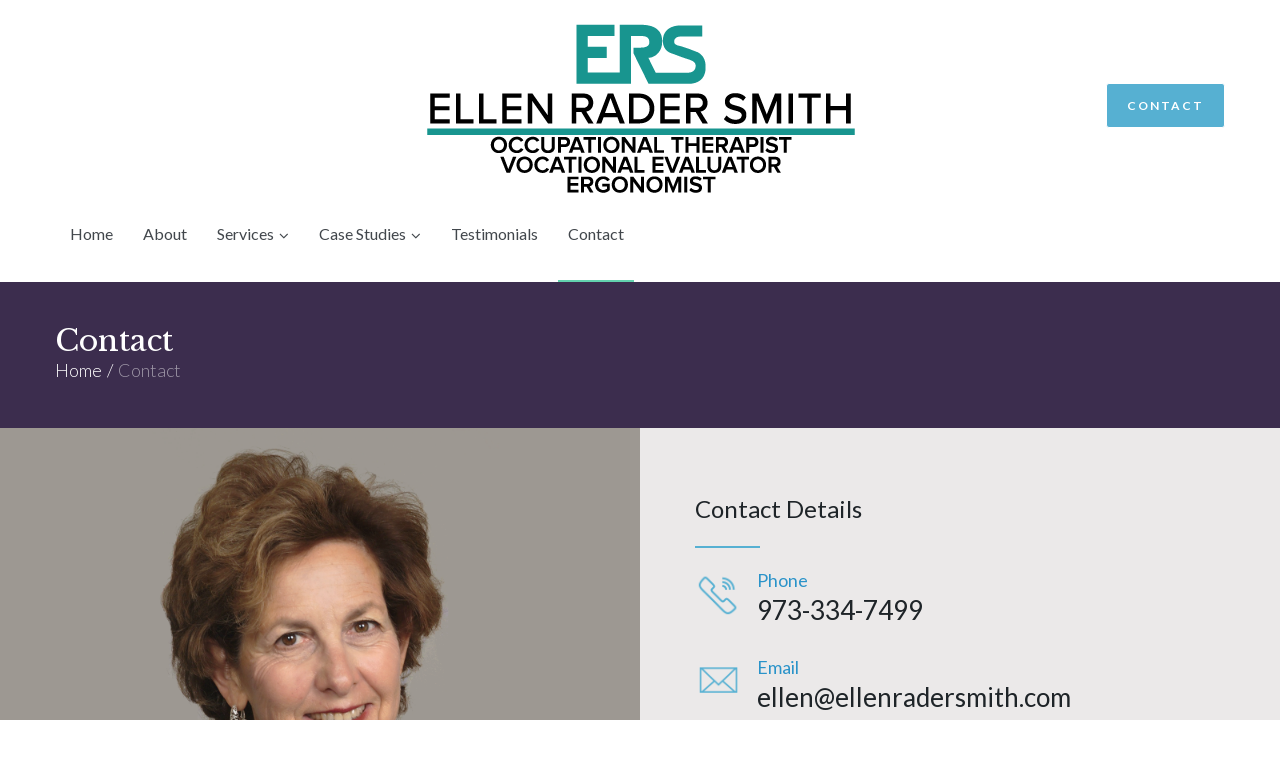

--- FILE ---
content_type: text/html; charset=UTF-8
request_url: https://ellenradersmith.com/contact/
body_size: 7819
content:
<!DOCTYPE html><html lang="en-US" prefix="og: http://ogp.me/ns#"><head><meta charset="UTF-8"><link rel="profile" href="http://gmpg.org/xfn/11"><link rel="pingback" href="https://ellenradersmith.com/xmlrpc.php"><meta name="viewport" content="width=device-width, initial-scale=1, maximum-scale=1, user-scalable=no" /><link type="text/css" media="screen" href="https://ellenradersmith.com/wp-content/cache/autoptimize/css/autoptimize_0799c3c490cf747d4f0edf6032b6e3e0.css" rel="stylesheet" /><link type="text/css" media="all" href="https://ellenradersmith.com/wp-content/cache/autoptimize/css/autoptimize_31a76f10abc3ac03a7110308ba125bbc.css" rel="stylesheet" /><title>Occupational and vocational assessment and evaluations NJ/NY/PA</title><link rel="canonical" href="https://ellenradersmith.com/contact/" /><meta property="og:locale" content="en_US" /><meta property="og:type" content="article" /><meta property="og:title" content="Occupational and vocational assessment and evaluations NJ/NY/PA" /><meta property="og:description" content="Contact Details Phone 973-334-7499 Email ellen@ellenradersmith.com Contact" /><meta property="og:url" content="https://ellenradersmith.com/contact/" /><meta property="og:site_name" content="Ellen Rader Smith, MA, OTR, CVE, CPE" /><meta name="twitter:card" content="summary_large_image" /><meta name="twitter:description" content="Contact Details Phone 973-334-7499 Email ellen@ellenradersmith.com Contact" /><meta name="twitter:title" content="Occupational and vocational assessment and evaluations NJ/NY/PA" /><meta name="twitter:image" content="http://ellenradersmith.com/wp-content/uploads/2017/11/contacts-icon-1-1.png" /><link rel='dns-prefetch' href='//fonts.googleapis.com' /><link rel='dns-prefetch' href='//s.w.org' /><link rel="alternate" type="application/rss+xml" title="Ellen Rader Smith, MA, OTR, CVE, CPE &raquo; Feed" href="https://ellenradersmith.com/feed/" /><link rel="alternate" type="application/rss+xml" title="Ellen Rader Smith, MA, OTR, CVE, CPE &raquo; Comments Feed" href="https://ellenradersmith.com/comments/feed/" /> <script type="text/javascript">window._wpemojiSettings = {"baseUrl":"https:\/\/s.w.org\/images\/core\/emoji\/11\/72x72\/","ext":".png","svgUrl":"https:\/\/s.w.org\/images\/core\/emoji\/11\/svg\/","svgExt":".svg","source":{"concatemoji":"https:\/\/ellenradersmith.com\/wp-includes\/js\/wp-emoji-release.min.js?ver=4.9.26"}};
			!function(e,a,t){var n,r,o,i=a.createElement("canvas"),p=i.getContext&&i.getContext("2d");function s(e,t){var a=String.fromCharCode;p.clearRect(0,0,i.width,i.height),p.fillText(a.apply(this,e),0,0);e=i.toDataURL();return p.clearRect(0,0,i.width,i.height),p.fillText(a.apply(this,t),0,0),e===i.toDataURL()}function c(e){var t=a.createElement("script");t.src=e,t.defer=t.type="text/javascript",a.getElementsByTagName("head")[0].appendChild(t)}for(o=Array("flag","emoji"),t.supports={everything:!0,everythingExceptFlag:!0},r=0;r<o.length;r++)t.supports[o[r]]=function(e){if(!p||!p.fillText)return!1;switch(p.textBaseline="top",p.font="600 32px Arial",e){case"flag":return s([55356,56826,55356,56819],[55356,56826,8203,55356,56819])?!1:!s([55356,57332,56128,56423,56128,56418,56128,56421,56128,56430,56128,56423,56128,56447],[55356,57332,8203,56128,56423,8203,56128,56418,8203,56128,56421,8203,56128,56430,8203,56128,56423,8203,56128,56447]);case"emoji":return!s([55358,56760,9792,65039],[55358,56760,8203,9792,65039])}return!1}(o[r]),t.supports.everything=t.supports.everything&&t.supports[o[r]],"flag"!==o[r]&&(t.supports.everythingExceptFlag=t.supports.everythingExceptFlag&&t.supports[o[r]]);t.supports.everythingExceptFlag=t.supports.everythingExceptFlag&&!t.supports.flag,t.DOMReady=!1,t.readyCallback=function(){t.DOMReady=!0},t.supports.everything||(n=function(){t.readyCallback()},a.addEventListener?(a.addEventListener("DOMContentLoaded",n,!1),e.addEventListener("load",n,!1)):(e.attachEvent("onload",n),a.attachEvent("onreadystatechange",function(){"complete"===a.readyState&&t.readyCallback()})),(n=t.source||{}).concatemoji?c(n.concatemoji):n.wpemoji&&n.twemoji&&(c(n.twemoji),c(n.wpemoji)))}(window,document,window._wpemojiSettings);</script> <link rel='stylesheet' id='dashicons-css'  href='https://ellenradersmith.com/wp-includes/css/dashicons.min.css' type='text/css' media='all' /><link rel='stylesheet' id='cherry-google-fonts-beclinic-css'  href='//fonts.googleapis.com/css?family=Lato%3A300%2C700%2C400%7CLibre+Baskerville%3A400%7CLibre+Franklin%3A600&#038;subset=latin&#038;ver=4.9.26' type='text/css' media='all' /><style id='elementor-frontend-inline-css' type='text/css'>.elementor-1363 .elementor-element.elementor-element-1312332 > .elementor-element-populated{background-image:url("https://ellenradersmith.com/wp-content/uploads/2018/10/ellen-rader-smith-1000.png");background-position:top center;background-repeat:no-repeat;background-size:cover;transition:background 0.3s, border 0.3s, border-radius 0.3s, box-shadow 0.3s;}.elementor-1363 .elementor-element.elementor-element-1312332 > .elementor-element-populated > .elementor-background-overlay{transition:background 0.3s, border-radius 0.3s, opacity 0.3s;}.elementor-1363 .elementor-element.elementor-element-c2c29d1 .elementor-spacer-inner{height:600px;}.elementor-1363 .elementor-element.elementor-element-f373be9 > .elementor-container{max-width:570px;}.elementor-1363 .elementor-element.elementor-element-815c517 > .elementor-element-populated{margin:0px 80px 0px 0px;padding:0px 0px 0px 0px;}.elementor-1363 .elementor-element.elementor-element-571c .elementor-divider-separator{border-top-style:solid;border-top-width:2px;width:65px;}.elementor-1363 .elementor-element.elementor-element-571c .elementor-divider{padding-top:2px;padding-bottom:2px;}.elementor-1363 .elementor-element.elementor-element-ccf6cc4.elementor-position-right .elementor-image-box-img{margin-left:15px;}.elementor-1363 .elementor-element.elementor-element-ccf6cc4.elementor-position-left .elementor-image-box-img{margin-right:15px;}.elementor-1363 .elementor-element.elementor-element-ccf6cc4.elementor-position-top .elementor-image-box-img{margin-bottom:15px;}.elementor-1363 .elementor-element.elementor-element-ccf6cc4 .elementor-image-box-wrapper .elementor-image-box-img{width:11%;}.elementor-1363 .elementor-element.elementor-element-ccf6cc4 .elementor-image-box-img img{transition-duration:0.3s;}.elementor-1363 .elementor-element.elementor-element-ccf6cc4 .elementor-image-box-content .elementor-image-box-title{color:#2a93c9;font-size:18px;font-weight:400;line-height:1.2em;}.elementor-1363 .elementor-element.elementor-element-ccf6cc4 .elementor-image-box-content .elementor-image-box-description{color:#1e2428;font-size:26px;font-weight:400;line-height:1.1em;}.elementor-1363 .elementor-element.elementor-element-ccf6cc4 > .elementor-widget-container{margin:0px 0px 30px 0px;}.elementor-1363 .elementor-element.elementor-element-6e5ad87.elementor-position-right .elementor-image-box-img{margin-left:15px;}.elementor-1363 .elementor-element.elementor-element-6e5ad87.elementor-position-left .elementor-image-box-img{margin-right:15px;}.elementor-1363 .elementor-element.elementor-element-6e5ad87.elementor-position-top .elementor-image-box-img{margin-bottom:15px;}.elementor-1363 .elementor-element.elementor-element-6e5ad87 .elementor-image-box-wrapper .elementor-image-box-img{width:11%;}.elementor-1363 .elementor-element.elementor-element-6e5ad87 .elementor-image-box-img img{transition-duration:0.3s;}.elementor-1363 .elementor-element.elementor-element-6e5ad87 .elementor-image-box-content .elementor-image-box-title{color:#2a93c9;font-size:18px;font-weight:400;line-height:1.2em;}.elementor-1363 .elementor-element.elementor-element-6e5ad87 .elementor-image-box-content .elementor-image-box-description{color:#1e2428;font-size:26px;font-weight:400;line-height:1.1em;}.elementor-1363 .elementor-element.elementor-element-6e5ad87 > .elementor-widget-container{margin:0px 0px 30px 0px;}.elementor-1363 .elementor-element.elementor-element-f373be9{margin-top:50px;margin-bottom:30px;}.elementor-1363 .elementor-element.elementor-element-c13f76e{background-color:#ebe9e9;transition:background 0.3s, border 0.3s, border-radius 0.3s, box-shadow 0.3s;}.elementor-1363 .elementor-element.elementor-element-c13f76e > .elementor-background-overlay{transition:background 0.3s, border-radius 0.3s, opacity 0.3s;}.elementor-1363 .elementor-element.elementor-element-418b8e13 > .elementor-container{max-width:1450px;}.elementor-1363 .elementor-element.elementor-element-3a2fd948 > .elementor-element-populated{background-color:transparent;background-image:radial-gradient(at center center,  0%, #f2295b 100%);transition:background 0.3s, border 0.3s, border-radius 0.3s, box-shadow 0.3s;}.elementor-1363 .elementor-element.elementor-element-3a2fd948 > .elementor-element-populated >  .elementor-background-overlay{opacity:0.06;}.elementor-1363 .elementor-element.elementor-element-3a2fd948 > .elementor-element-populated > .elementor-background-overlay{transition:background 0.3s, border-radius 0.3s, opacity 0.3s;}.elementor-1363 .elementor-element.elementor-element-75cadd60 > .elementor-column-wrap > .elementor-widget-wrap > .elementor-widget:not(:last-child){margin-bottom:0px;}.elementor-1363 .elementor-element.elementor-element-4e0a0463{text-align:center;}.elementor-1363 .elementor-element.elementor-element-30787246 .elementor-divider-separator{border-top-style:solid;border-top-width:2px;border-top-color:#63d2af;width:62px;}.elementor-1363 .elementor-element.elementor-element-30787246 .elementor-divider{text-align:center;padding-top:0px;padding-bottom:0px;}.elementor-1363 .elementor-element.elementor-element-30787246 > .elementor-widget-container{padding:25px 0px 37px 0px;}.elementor-1363 .elementor-element.elementor-element-102e9e6c .wpcf7 span.wpcf7-not-valid-tip{text-align:left;display:block;}.elementor-1363 .elementor-element.elementor-element-102e9e6c .wpcf7 .wpcf7-form-control:not(.wpcf7-submit):not([type="checkbox"]):not([type="radio"]){margin:0px 0px -12px 0px;}.elementor-1363 .elementor-element.elementor-element-102e9e6c .wpcf7 input.wpcf7-submit{text-decoration:none;}.elementor-1363 .elementor-element.elementor-element-102e9e6c .wpcf7 input.wpcf7-submit:hover{background-color:#56b0d2;text-decoration:none;}.elementor-1363 .elementor-element.elementor-element-102e9e6c .wpcf7 input.wpcf7-submit:focus{text-decoration:none;}.elementor-1363 .elementor-element.elementor-element-102e9e6c .wpcf7 div.wpcf7-response-output{text-align:left;}.elementor-1363 .elementor-element.elementor-element-418b8e13{background-color:#433555;background-image:url("https://ellenradersmith.com/wp-content/uploads/2017/12/beclinic_psy_bg-02-1.jpg");background-position:center center;background-size:cover;transition:background 0.3s, border 0.3s, border-radius 0.3s, box-shadow 0.3s;}.elementor-1363 .elementor-element.elementor-element-418b8e13 > .elementor-background-overlay{background-color:rgba(255,255,255,0.02);opacity:0;transition:background 0.3s, border-radius 0.3s, opacity 0.3s;}@media(max-width:1024px){.elementor-1363 .elementor-element.elementor-element-815c517 > .elementor-element-populated{margin:0px 0px 0px 0px;}}@media(max-width:767px){.elementor-1363 .elementor-element.elementor-element-c2c29d1 .elementor-spacer-inner{height:392px;}.elementor-1363 .elementor-element.elementor-element-ccf6cc4 .elementor-image-box-img{margin-bottom:15px;}.elementor-1363 .elementor-element.elementor-element-6e5ad87 .elementor-image-box-img{margin-bottom:15px;}}</style> <script type='text/javascript' src='https://ellenradersmith.com/wp-includes/js/jquery/jquery.js?ver=1.12.4'></script> <link rel='https://api.w.org/' href='https://ellenradersmith.com/wp-json/' /><link rel="EditURI" type="application/rsd+xml" title="RSD" href="https://ellenradersmith.com/xmlrpc.php?rsd" /><link rel="wlwmanifest" type="application/wlwmanifest+xml" href="https://ellenradersmith.com/wp-includes/wlwmanifest.xml" /><meta name="generator" content="WordPress 4.9.26" /><link rel='shortlink' href='https://ellenradersmith.com/?p=1363' /><link rel="alternate" type="application/json+oembed" href="https://ellenradersmith.com/wp-json/oembed/1.0/embed?url=https%3A%2F%2Fellenradersmith.com%2Fcontact%2F" /><link rel="alternate" type="text/xml+oembed" href="https://ellenradersmith.com/wp-json/oembed/1.0/embed?url=https%3A%2F%2Fellenradersmith.com%2Fcontact%2F&#038;format=xml" /> <noscript><style type="text/css">.mptt-shortcode-wrapper .mptt-shortcode-table:first-of-type{display:table!important}.mptt-shortcode-wrapper .mptt-shortcode-table .mptt-event-container:hover{height:auto!important;min-height:100%!important}body.mprm_ie .mptt-shortcode-wrapper .mptt-event-container{height:auto!important}@media (max-width:767px){.mptt-shortcode-wrapper .mptt-shortcode-table:first-of-type{display:none!important}}</style></noscript><meta name="generator" content="Powered by Slider Revolution 5.4.1 - responsive, Mobile-Friendly Slider Plugin for WordPress with comfortable drag and drop interface." /><link rel="icon" href="https://ellenradersmith.com/wp-content/uploads/2017/12/cropped-favicon-1-1-150x150.png" sizes="32x32" /><link rel="icon" href="https://ellenradersmith.com/wp-content/uploads/2017/12/cropped-favicon-1-1-270x270.png" sizes="192x192" /><link rel="apple-touch-icon-precomposed" href="https://ellenradersmith.com/wp-content/uploads/2017/12/cropped-favicon-1-1-270x270.png" /><meta name="msapplication-TileImage" content="https://ellenradersmith.com/wp-content/uploads/2017/12/cropped-favicon-1-1-270x270.png" /></head><body class="page-template-default page page-id-1363 header-layout-boxed content-layout-fullwidth footer-layout-boxed blog-default position-fullwidth sidebar-1-3 header-style-3 footer-style-2 skin-bemind mprm_chrome elementor-default elementor-page elementor-page-1363"><div id="page" class="site"> <a class="skip-link screen-reader-text" href="#content">Skip to content</a><header id="masthead" class="site-header style-3" role="banner"><div class="header-container"><div class="container"><div class="header-container__wrap mega-menu-holder"><div class="header-container__flex"><div class="site-branding"><div class="site-logo site-logo--image"><a class="site-logo__link" href="https://ellenradersmith.com/" rel="home"><img src="https://ellenradersmith.com/wp-content/uploads/2018/11/ers-logo-stacked.png" alt="Ellen Rader Smith, MA, OTR, CVE, CPE" class="site-link__img" srcset="https://ellenradersmith.com/wp-content/uploads/2018/11/ers-logo-stacked.png 2x" width="435" height="175"></a></div></div> <a class="header-btn btn btn-default" href="https://ellenradersmith.com/contact">Contact</a></div><div class="header-nav-wrapper"><nav id="site-navigation" class="main-navigation" role="navigation"><div class="jet-menu-container"><div class="jet-menu-inner"><ul class="jet-menu  jet-menu--animation-type-fade"><li id="jet-menu-item-155" class="jet-menu-item jet-menu-item-type-custom jet-menu-item-object-custom jet-menu-item-home jet-simple-menu-item jet-regular-item jet-menu-item-155"><a href="http://ellenradersmith.com/" class="top-level-link"><div class="jet-menu-item-wrapper"><div class="jet-menu-title">Home</div></div></a></li><li id="jet-menu-item-7960" class="jet-menu-item jet-menu-item-type-post_type jet-menu-item-object-page jet-simple-menu-item jet-regular-item jet-menu-item-7960"><a href="https://ellenradersmith.com/about/" class="top-level-link"><div class="jet-menu-item-wrapper"><div class="jet-menu-title">About</div></div></a></li><li id="jet-menu-item-8017" class="jet-menu-item jet-menu-item-type-custom jet-menu-item-object-custom jet-menu-item-has-children jet-simple-menu-item jet-regular-item jet-menu-item-8017"><a href="#" class="top-level-link"><div class="jet-menu-item-wrapper"><div class="jet-menu-title">Services</div><i class="jet-dropdown-arrow fa fa-angle-down"></i></div></a><ul  class="jet-sub-menu"><li id="jet-menu-item-8039" class="jet-menu-item jet-menu-item-type-post_type jet-menu-item-object-cherry-services jet-simple-menu-item jet-regular-item jet-menu-item-8039 jet-sub-menu-item"><a href="https://ellenradersmith.com/services/functional-capacity/" class="sub-level-link"><div class="jet-menu-item-wrapper"><div class="jet-menu-title">Functional Capacity</div></div></a></li><li id="jet-menu-item-8042" class="jet-menu-item jet-menu-item-type-post_type jet-menu-item-object-cherry-services jet-simple-menu-item jet-regular-item jet-menu-item-8042 jet-sub-menu-item"><a href="https://ellenradersmith.com/services/upper-extremity/" class="sub-level-link"><div class="jet-menu-item-wrapper"><div class="jet-menu-title">Hand/Upper Extremity</div></div></a></li><li id="jet-menu-item-8043" class="jet-menu-item jet-menu-item-type-post_type jet-menu-item-object-cherry-services jet-simple-menu-item jet-regular-item jet-menu-item-8043 jet-sub-menu-item"><a href="https://ellenradersmith.com/services/vocational/" class="sub-level-link"><div class="jet-menu-item-wrapper"><div class="jet-menu-title">Vocational</div></div></a></li><li id="jet-menu-item-8040" class="jet-menu-item jet-menu-item-type-post_type jet-menu-item-object-cherry-services jet-simple-menu-item jet-regular-item jet-menu-item-8040 jet-sub-menu-item"><a href="https://ellenradersmith.com/services/quality-of-life/" class="sub-level-link"><div class="jet-menu-item-wrapper"><div class="jet-menu-title">Quality of Life</div></div></a></li><li id="jet-menu-item-8038" class="jet-menu-item jet-menu-item-type-post_type jet-menu-item-object-cherry-services jet-simple-menu-item jet-regular-item jet-menu-item-8038 jet-sub-menu-item"><a href="https://ellenradersmith.com/services/ergonomics/" class="sub-level-link"><div class="jet-menu-item-wrapper"><div class="jet-menu-title">Ergonomics</div></div></a></li><li id="jet-menu-item-8041" class="jet-menu-item jet-menu-item-type-post_type jet-menu-item-object-cherry-services jet-simple-menu-item jet-regular-item jet-menu-item-8041 jet-sub-menu-item"><a href="https://ellenradersmith.com/services/standard-of-care/" class="sub-level-link"><div class="jet-menu-item-wrapper"><div class="jet-menu-title">Standard of Care</div></div></a></li></ul></li><li id="jet-menu-item-8088" class="jet-menu-item jet-menu-item-type-custom jet-menu-item-object-custom jet-menu-item-has-children jet-simple-menu-item jet-regular-item jet-menu-item-8088"><a href="#" class="top-level-link"><div class="jet-menu-item-wrapper"><div class="jet-menu-title">Case Studies</div><i class="jet-dropdown-arrow fa fa-angle-down"></i></div></a><ul  class="jet-sub-menu"><li id="jet-menu-item-8091" class="jet-menu-item jet-menu-item-type-post_type jet-menu-item-object-page jet-simple-menu-item jet-regular-item jet-menu-item-8091 jet-sub-menu-item"><a href="https://ellenradersmith.com/upper-extremity-rsd/" class="sub-level-link"><div class="jet-menu-item-wrapper"><div class="jet-menu-title">Upper Extremity RSD</div></div></a></li><li id="jet-menu-item-8090" class="jet-menu-item jet-menu-item-type-post_type jet-menu-item-object-page jet-simple-menu-item jet-regular-item jet-menu-item-8090 jet-sub-menu-item"><a href="https://ellenradersmith.com/leg-injury-assessment/" class="sub-level-link"><div class="jet-menu-item-wrapper"><div class="jet-menu-title">Leg Injury Assessment</div></div></a></li><li id="jet-menu-item-8089" class="jet-menu-item jet-menu-item-type-post_type jet-menu-item-object-page jet-simple-menu-item jet-regular-item jet-menu-item-8089 jet-sub-menu-item"><a href="https://ellenradersmith.com/cervical-lumbar-spine-evaluation/" class="sub-level-link"><div class="jet-menu-item-wrapper"><div class="jet-menu-title">Cervical &#038; Lumbar Spine Evaluation</div></div></a></li><li id="jet-menu-item-8166" class="jet-menu-item jet-menu-item-type-post_type jet-menu-item-object-page jet-simple-menu-item jet-regular-item jet-menu-item-8166 jet-sub-menu-item"><a href="https://ellenradersmith.com/head-cervical-spine-injuries/" class="sub-level-link"><div class="jet-menu-item-wrapper"><div class="jet-menu-title">Head &#038; Cervical Spine Injuries</div></div></a></li><li id="jet-menu-item-8188" class="jet-menu-item jet-menu-item-type-post_type jet-menu-item-object-page jet-simple-menu-item jet-regular-item jet-menu-item-8188 jet-sub-menu-item"><a href="https://ellenradersmith.com/manual-worker-with-hand-fractures/" class="sub-level-link"><div class="jet-menu-item-wrapper"><div class="jet-menu-title">Manual Worker with Hand Fractures</div></div></a></li><li id="jet-menu-item-8205" class="jet-menu-item jet-menu-item-type-post_type jet-menu-item-object-page jet-simple-menu-item jet-regular-item jet-menu-item-8205 jet-sub-menu-item"><a href="https://ellenradersmith.com/denial-of-long-term-disability-benefits/" class="sub-level-link"><div class="jet-menu-item-wrapper"><div class="jet-menu-title">Denial of Long Term Disability Benefits</div></div></a></li></ul></li><li id="jet-menu-item-7980" class="jet-menu-item jet-menu-item-type-post_type jet-menu-item-object-page jet-simple-menu-item jet-regular-item jet-menu-item-7980"><a href="https://ellenradersmith.com/client-testimonials/" class="top-level-link"><div class="jet-menu-item-wrapper"><div class="jet-menu-title">Testimonials</div></div></a></li><li id="jet-menu-item-2978" class="jet-menu-item jet-menu-item-type-post_type jet-menu-item-object-page jet-current-menu-item jet-page_item jet-page-item-1363 jet-current_page_item jet-simple-menu-item jet-regular-item jet-menu-item-2978"><a href="https://ellenradersmith.com/contact/" class="top-level-link"><div class="jet-menu-item-wrapper"><div class="jet-menu-title">Contact</div></div></a></li></ul></div></div></nav></div></div></div></div><div class="breadcrumbs"><div class="container invert"><div class="row"><div class="breadcrumbs__title"><h2 class="page-title">Contact</h2E></div><div class="breadcrumbs__items"><div class="breadcrumbs__content"><div class="breadcrumbs__wrap"><div class="breadcrumbs__item"><a href="https://ellenradersmith.com/" class="breadcrumbs__item-link is-home" rel="home" title="Home">Home</a></div><div class="breadcrumbs__item"><div class="breadcrumbs__item-sep">/</div></div><div class="breadcrumbs__item"><span class="breadcrumbs__item-target">Contact</span></div></div></div></div></div></div></div></header><div id="content" class="site-content"><div class="site-content_wrap"><div class="row"><div id="primary" class="col-xs-12 col-md-12"><main id="main" class="site-main" role="main"><article id="post-1363" class="post-1363 page type-page status-publish hentry no-thumb"><header class="entry-header"><h1 class="entry-title screen-reader-text">Contact</h1></header><div class="entry-content"><div class="elementor elementor-1363"><div class="elementor-inner"><div class="elementor-section-wrap"><section data-id="c13f76e" class="elementor-element elementor-element-c13f76e elementor-section-full_width elementor-section-height-default elementor-section-height-default elementor-section elementor-top-section" data-settings="{&quot;background_background&quot;:&quot;classic&quot;}" data-element_type="section"><div class="elementor-container elementor-column-gap-extended"><div class="elementor-row"><div data-id="1312332" class="elementor-element elementor-element-1312332 elementor-column elementor-col-50 elementor-top-column" data-element_type="column"><div class="elementor-column-wrap elementor-element-populated"><div class="elementor-widget-wrap"><div data-id="c2c29d1" class="elementor-element elementor-element-c2c29d1 elementor-widget elementor-widget-spacer" data-element_type="spacer.default"><div class="elementor-widget-container"><div class="elementor-spacer"><div class="elementor-spacer-inner"></div></div></div></div></div></div></div><div data-id="0b9b8c6" class="elementor-element elementor-element-0b9b8c6 elementor-column elementor-col-50 elementor-top-column" data-element_type="column"><div class="elementor-column-wrap elementor-element-populated"><div class="elementor-widget-wrap"><section data-id="f373be9" class="elementor-element elementor-element-f373be9 column-align-right elementor-section-boxed elementor-section-height-default elementor-section-height-default elementor-section elementor-inner-section" data-element_type="section"><div class="elementor-container elementor-column-gap-extended"><div class="elementor-row"><div data-id="815c517" class="elementor-element elementor-element-815c517 elementor-column elementor-col-100 elementor-inner-column" data-element_type="column"><div class="elementor-column-wrap elementor-element-populated"><div class="elementor-widget-wrap"><div data-id="388f" class="elementor-element elementor-element-388f elementor-widget elementor-widget-heading" data-element_type="heading.default"><div class="elementor-widget-container"><h3 class="elementor-heading-title elementor-size-default">Contact Details</h3></div></div><div data-id="571c" class="elementor-element elementor-element-571c elementor-widget elementor-widget-divider" data-element_type="divider.default"><div class="elementor-widget-container"><div class="elementor-divider"> <span class="elementor-divider-separator"></span></div></div></div><div data-id="ccf6cc4" class="elementor-element elementor-element-ccf6cc4 elementor-position-left elementor-vertical-align-top elementor-widget elementor-widget-image-box" data-element_type="image-box.default"><div class="elementor-widget-container"><div class="elementor-image-box-wrapper"><figure class="elementor-image-box-img"><img width="50" height="50" src="https://ellenradersmith.com/wp-content/uploads/2017/11/contacts-icon-1-1.png" class="attachment-full size-full" alt="" /></figure><div class="elementor-image-box-content"><h3 class="elementor-image-box-title">Phone</h3><p class="elementor-image-box-description">973-334-7499</p></div></div></div></div><div data-id="6e5ad87" class="elementor-element elementor-element-6e5ad87 elementor-position-left elementor-vertical-align-top elementor-widget elementor-widget-image-box" data-element_type="image-box.default"><div class="elementor-widget-container"><div class="elementor-image-box-wrapper"><figure class="elementor-image-box-img"><img width="50" height="50" src="https://ellenradersmith.com/wp-content/uploads/2017/11/contacts-icon-2-1.png" class="attachment-full size-full" alt="" /></figure><div class="elementor-image-box-content"><h3 class="elementor-image-box-title">Email</h3><p class="elementor-image-box-description"><a href="mailto:ellen@ellenradersmith.com">ellen@ellenradersmith.com</a></p></div></div></div></div></div></div></div></div></div></section></div></div></div></div></div></section><section data-id="418b8e13" class="elementor-element elementor-element-418b8e13 invert elementor-section-boxed elementor-section-height-default elementor-section-height-default elementor-section elementor-top-section" data-settings="{&quot;background_background&quot;:&quot;classic&quot;}" data-element_type="section"><div class="elementor-background-overlay"></div><div class="elementor-container elementor-column-gap-default"><div class="elementor-row"><div data-id="3a2fd948" class="elementor-element elementor-element-3a2fd948 elementor-column elementor-col-100 elementor-top-column" data-element_type="column"><div class="elementor-column-wrap elementor-element-populated"><div class="elementor-background-overlay"></div><div class="elementor-widget-wrap"><section data-id="139b5bfe" class="elementor-element elementor-element-139b5bfe elementor-section-boxed elementor-section-height-default elementor-section-height-default elementor-section elementor-inner-section" data-element_type="section"><div class="elementor-container elementor-column-gap-default"><div class="elementor-row"><div data-id="75cadd60" class="elementor-element elementor-element-75cadd60 elementor-column elementor-col-100 elementor-inner-column" data-element_type="column"><div class="elementor-column-wrap elementor-element-populated"><div class="elementor-widget-wrap"><div data-id="4e0a0463" class="elementor-element elementor-element-4e0a0463 elementor-widget elementor-widget-heading" data-element_type="heading.default"><div class="elementor-widget-container"><h2 class="elementor-heading-title elementor-size-default">Contact</h2></div></div><div data-id="30787246" class="elementor-element elementor-element-30787246 elementor-widget elementor-widget-divider" data-element_type="divider.default"><div class="elementor-widget-container"><div class="elementor-divider"> <span class="elementor-divider-separator"></span></div></div></div><div data-id="102e9e6c" class="elementor-element elementor-element-102e9e6c elementor-widget elementor-widget-contact-form-7" data-element_type="contact-form-7.default"><div class="elementor-widget-container"><div class="elementor-contact-form-7 jet-elements"><div role="form" class="wpcf7" id="wpcf7-f5000-p1363-o1" lang="en-US" dir="ltr"><div class="screen-reader-response"></div><form action="/contact/#wpcf7-f5000-p1363-o1" method="post" class="wpcf7-form" novalidate="novalidate"><div style="display: none;"> <input type="hidden" name="_wpcf7" value="5000" /> <input type="hidden" name="_wpcf7_version" value="5.0.4" /> <input type="hidden" name="_wpcf7_locale" value="en_US" /> <input type="hidden" name="_wpcf7_unit_tag" value="wpcf7-f5000-p1363-o1" /> <input type="hidden" name="_wpcf7_container_post" value="1363" /></div><div class="row"><p class="col-xs-12 col-sm-12 col-md-6"> <label> </label><br /> <span class="wpcf7-form-control-wrap your-name"><input type="text" name="your-name" value="" size="40" class="wpcf7-form-control wpcf7-text wpcf7-validates-as-required" aria-required="true" aria-invalid="false" placeholder="Name" /></span></p><p class="col-xs-12 col-sm-12 col-md-6"> <label> </label><br /> <span class="wpcf7-form-control-wrap firm-name"><input type="text" name="firm-name" value="" size="40" class="wpcf7-form-control wpcf7-text wpcf7-validates-as-required" aria-required="true" aria-invalid="false" placeholder="Firm Name" /></span></p><p class="col-xs-12 col-sm-12 col-md-6"> <label> </label><br /> <span class="wpcf7-form-control-wrap your-email"><input type="email" name="your-email" value="" size="40" class="wpcf7-form-control wpcf7-text wpcf7-email wpcf7-validates-as-required wpcf7-validates-as-email" aria-required="true" aria-invalid="false" placeholder="Email" /></span></p><p class="col-xs-12 col-sm-12 col-md-6"> <label> </label><br /> <span class="wpcf7-form-control-wrap your-phone"><input type="tel" name="your-phone" value="" size="40" class="wpcf7-form-control wpcf7-text wpcf7-tel wpcf7-validates-as-tel" aria-invalid="false" placeholder="Phone" /></span></p><div class="col-xs-12 align-center"> <input type="submit" value="Send" class="wpcf7-form-control wpcf7-submit" /></div></div><div class="wpcf7-response-output wpcf7-display-none"></div></form></div></div></div></div></div></div></div></div></div></section></div></div></div></div></div></section></div></div></div></div><footer class="entry-footer"></footer></article></main></div></div></div></div><footer id="colophon" class="site-footer style-2" role="contentinfo"><div class="footer-container invert"><div class="site-info container"><div class="contact-block contact-block--footer"><div class="contact-block__inner"><div class="contact-block__item "><div class="contact-block__value-wrap"><span class="contact-block__text"><strong>Ellen Rader Smith<br /> Serving NJ, NY, CT</strong></span></div></div><div class="contact-block__item "><div class="contact-block__value-wrap"><span class="contact-block__text"><strong><a href="mailto:ellen@ellenradersmith.com">ellen@ellenradersmith.com</a></strong></span></div></div><div class="contact-block__item "><div class="contact-block__value-wrap"><span class="contact-block__text"><strong><a href="tel:9733347499">973-334-7499</a></strong><br /><a href="https://www.linkedin.com/in/ellenradersmith/" target="_blank"><img src="https://ellenradersmith.com/wp-content/uploads/2018/11/linkedin-footer.png" /></a></span></div></div></div></div><div class="footer-copyright">© 2026 Ellen Rader Smith. All rights reserved.</div></div></div></footer></div> <script type='text/javascript'>var wp_load_style = ["cherry-testi.css","jquery-swiper.css","booked-icons.css","booked-tooltipster.css","booked-tooltipster-theme.css","booked-animations.css","booked-styles.css","booked-responsive.css","cherry-services.css","cherry-services-theme.css","cherry-services-grid.css","font-awesome.css","contact-form-7.css","mptt-style.css","rs-plugin-settings.css","tm-pg-font-awesome.css","tm-pg-material-icons.css","tm-pg-fontello.css","tm-pg-lightgallery.css","tm-pg-style-frontend.css","tm-pg-grid.css","dashicons.css","magnific-popup.css","cherry-projects-styles.css","cherry-google-fonts-beclinic.css","cherry-handler-css.css","jet-elements.css","jet-elements-skin.css","jet-slider-pro-css.css","jet-juxtapose-css.css","jet-menu-public.css","elementor-icons.css","elementor-animations.css","elementor-frontend.css","cherry-team.css","cherry-team-grid.css","beclinic-theme-style.css","beclinic-skin-style.css"];
var wp_load_script = ["cherry-js-core.js","jquery.js","jquery-ui-datepicker.js","booked-spin-js.js","booked-spin-jquery.js","booked-tooltipster.js","booked-functions.js","jquery-swiper.js","contact-form-7.js","tp-tools.js","revmin.js","magnific-popup.js","cherry-projects-single-scripts.js","cherry-post-formats.js","cherry-handler-js.js","jet-menu-public.js","beclinic-theme-script.js"];
var cherry_ajax = "aa1458cdad";
var ui_init_object = {"auto_init":"false","targets":[]};
var CherryCollectedCSS = {"type":"text\/css","title":"cherry-collected-dynamic-style","css":".jet-menu .jet-menu-item .top-level-link .jet-menu-icon {align-self:center; order:-1; }.jet-menu .jet-menu-item .sub-level-link .jet-menu-icon {align-self:center; order:-1; }.jet-menu .jet-menu-item .top-level-link .jet-menu-badge {flex:0 0 100%; width:0; order:-2; text-align:right; }.jet-menu .jet-menu-item .sub-level-link .jet-menu-badge {flex:0 0 100%; width:0; order:-2; text-align:right; }.jet-menu .jet-menu-item .top-level-link .jet-dropdown-arrow {align-self:center; order:2; }.jet-menu .jet-menu-item .sub-level-link .jet-dropdown-arrow {align-self:center; order:2; margin-left:auto !important; }.jet-menu  {justify-content:flex-end !important; }.jet-menu ul.jet-sub-menu {min-width:200px; }.jet-menu .jet-menu-badge {display:block; }"};</script> <script type='text/javascript'>function CherryCSSCollector(){"use strict";var t,e=window.CherryCollectedCSS;void 0!==e&&(t=document.createElement("style"),t.setAttribute("title",e.title),t.setAttribute("type",e.type),t.textContent=e.css,document.head.appendChild(t))}CherryCSSCollector();</script> <script type='text/javascript'>jQuery(document).ready(function(jQuery){jQuery.datepicker.setDefaults({"closeText":"Close","currentText":"Today","monthNames":["January","February","March","April","May","June","July","August","September","October","November","December"],"monthNamesShort":["Jan","Feb","Mar","Apr","May","Jun","Jul","Aug","Sep","Oct","Nov","Dec"],"nextText":"Next","prevText":"Previous","dayNames":["Sunday","Monday","Tuesday","Wednesday","Thursday","Friday","Saturday"],"dayNamesShort":["Sun","Mon","Tue","Wed","Thu","Fri","Sat"],"dayNamesMin":["S","M","T","W","T","F","S"],"dateFormat":"M d, yy","firstDay":1,"isRTL":false});});</script> <script type='text/javascript'>var booked_js_vars = {"ajax_url":"https:\/\/ellenradersmith.com\/wp-admin\/admin-ajax.php","profilePage":"","publicAppointments":"","i18n_confirm_appt_delete":"Are you sure you want to cancel this appointment?","i18n_please_wait":"Please wait ...","i18n_wrong_username_pass":"Wrong username\/password combination.","i18n_fill_out_required_fields":"Please fill out all required fields.","i18n_guest_appt_required_fields":"Please enter your name to book an appointment.","i18n_appt_required_fields":"Please enter your name, your email address and choose a password to book an appointment.","i18n_appt_required_fields_guest":"Please fill in all \"Information\" fields.","i18n_password_reset":"Please check your email for instructions on resetting your password.","i18n_password_reset_error":"That username or email is not recognized."};</script> <script type='text/javascript'>var wpcf7 = {"apiSettings":{"root":"https:\/\/ellenradersmith.com\/wp-json\/contact-form-7\/v1","namespace":"contact-form-7\/v1"},"recaptcha":{"messages":{"empty":"Please verify that you are not a robot."}}};</script> <script type='text/javascript'>var jet_subscribe_form_ajax = {"action":"jet_subscribe_form_ajax","nonce":"1782fae68d","type":"POST","data_type":"json","is_public":"true","sys_messages":{"invalid_base_data":"Unable to process the request without nonce or server error","no_right":"No right for this action","invalid_nonce":"Stop CHEATING!!!","access_is_allowed":"Access is allowed","wait_processing":"Please wait, processing the previous request"}};
var cherryHandlerAjaxUrl = {"ajax_url":"https:\/\/ellenradersmith.com\/wp-admin\/admin-ajax.php"};
var jet_menu_save_options_ajax = {"action":"jet_menu_save_options_ajax","nonce":"2a2f2fe9f9","type":"POST","data_type":"json","is_public":"false","sys_messages":{"invalid_base_data":"Unable to process the request without nonche or server error","no_right":"No right for this action","invalid_nonce":"Stop CHEATING!!!","access_is_allowed":"","wait_processing":"Please wait, processing the previous request"}};
var jet_menu_restore_options_ajax = {"action":"jet_menu_restore_options_ajax","nonce":"05b5b95d98","type":"POST","data_type":"json","is_public":"false","sys_messages":{"invalid_base_data":"Unable to process the request without nonche or server error","no_right":"No right for this action","invalid_nonce":"Stop CHEATING!!!","access_is_allowed":"","wait_processing":"Please wait, processing the previous request"}};</script> <script type='text/javascript'>var jetMenuPublicSettings = {"menuSettings":{"jetMenuRollUp":"false","jetMenuMouseleaveDelay":"500","jetMenuMegaWidthType":"container","jetMenuMegaWidthSelector":""}};</script> <script type='text/javascript'>var beClinic = {"ajaxurl":"https:\/\/ellenradersmith.com\/wp-admin\/admin-ajax.php","labels":{"totop_button":"","header_layout":"style-3"},"more_button_options":{"more_button_type":"text","more_button_text":"More","more_button_icon":"fa-arrow-down","more_button_image_url":"","retina_more_button_image_url":null},"toTop":"1","new_smart_box_nonce":"12030845e7"};</script> <script type='text/javascript' src='https://cdnjs.cloudflare.com/ajax/libs/gsap/1.20.4/easing/EasePack.min.js'></script> <script type='text/javascript' src='https://cdnjs.cloudflare.com/ajax/libs/gsap/1.20.4/TweenMax.min.js'></script> <script type='text/javascript'>var cherryProjectsObjects = {"ajax_url":"https:\/\/ellenradersmith.com\/wp-admin\/admin-ajax.php","cascadingListMap":[2,2,3,3,3,4,4,4,4],"cascadingListMapDevice":{"laptop":[2,2,3,3,3,4,4,4,4],"album_tablet":[2,2,3,3,3],"portrait_tablet":[1,2,2],"mobile":[1]}};</script> <script type='text/javascript'>var elementorFrontendConfig = {"isEditMode":"","is_rtl":"","breakpoints":{"xs":0,"sm":480,"md":768,"lg":1025,"xl":1440,"xxl":1600},"urls":{"assets":"https:\/\/ellenradersmith.com\/wp-content\/plugins\/elementor\/assets\/"},"settings":{"page":[],"general":{"elementor_global_image_lightbox":"yes","elementor_enable_lightbox_in_editor":"yes"}},"post":{"id":1363,"title":"Contact","excerpt":""}};</script> <script type='text/javascript'>var jetElements = {"messages":{"invalidMail":"Please specify a valid e-mail"},"jetParallaxSections":[]};</script> <script type='text/javascript'>var cherryServices = {"ajaxurl":"https:\/\/ellenradersmith.com\/wp-admin\/admin-ajax.php","loader":"<div class=\"cherry-spinner cherry-spinner-double-bounce\"><div class=\"cherry-double-bounce1\"><\/div><div class=\"cherry-double-bounce2\"><\/div><\/div>"};
var cherryServices = {"ajaxurl":"https:\/\/ellenradersmith.com\/wp-admin\/admin-ajax.php","loader":"<div class=\"cherry-spinner cherry-spinner-double-bounce\"><div class=\"cherry-double-bounce1\"><\/div><div class=\"cherry-double-bounce2\"><\/div><\/div>"};</script> <script type='text/javascript'>var cherryTeam = {"ajaxurl":"https:\/\/ellenradersmith.com\/wp-admin\/admin-ajax.php","loader":"<div class=\"cherry-spinner cherry-spinner-double-bounce\"><div class=\"cherry-double-bounce1\"><\/div><div class=\"cherry-double-bounce2\"><\/div><\/div>"};</script> <script type="text/javascript" defer src="https://ellenradersmith.com/wp-content/cache/autoptimize/js/autoptimize_377340f7d5d94243154e65112eec66e0.js"></script></body></html>